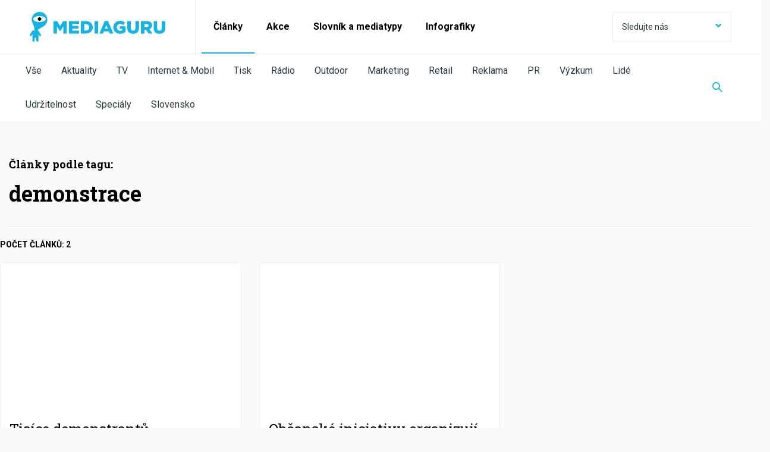

--- FILE ---
content_type: text/html; charset=utf-8
request_url: https://mediaguruwebapp.azurewebsites.net/clanky/vyhledavani-podle-tagu?query=demonstrace
body_size: 5690
content:



<!DOCTYPE html>

<html lang="cs">
<head>

    <meta charset="utf-8">
    <meta name="viewport" content="width=device-width" />
    <meta http-equiv="X-UA-Compatible" content="IE=edge">
    <meta name="format-detection" content="telephone=no">
    <meta name="google-site-verification" content="VON7R2B-GyFZPVk4kFeHrF-CrSAxtDLP2NNYaoBla_I" />

    <meta name="robots" content="noindex">

        <title>Vyhled&#225;van&#237; podle tagu | MediaGuru</title>


    <link rel="icon" type="image/png" href="/media/1023/favicon.png" />
    <link rel="stylesheet" href="https://fonts.googleapis.com/css?family=PT+Serif:400,400i,700,700i|Roboto+Slab:300,400,700|Roboto:300,400,700&display=swap&subset=latin-ext">
    <link rel="stylesheet" type="text/css" href="/css/main.min.css?ver=65-1206">
    <link rel="stylesheet" type="text/css" href="/css/ab-testing/v2-mobile-articles.css?ver=65">

    <script type='text/javascript'>
        var appInsights = window.appInsights || function (config) {
            function r(config) { t[config] = function () { var i = arguments; t.queue.push(function () { t[config].apply(t, i) }) } }
            var t = { config: config }, u = document, e = window, o = 'script', s = u.createElement(o), i, f; for (s.src = config.url || '//az416426.vo.msecnd.net/scripts/a/ai.0.js', u.getElementsByTagName(o)[0].parentNode.appendChild(s), t.cookie = u.cookie, t.queue = [], i = ['Event', 'Exception', 'Metric', 'PageView', 'Trace', 'Ajax']; i.length;)r('track' + i.pop()); return r('setAuthenticatedUserContext'), r('clearAuthenticatedUserContext'), config.disableExceptionTracking || (i = 'onerror', r('_' + i), f = e[i], e[i] = function (config, r, u, e, o) { var s = f && f(config, r, u, e, o); return s !== !0 && t['_' + i](config, r, u, e, o), s }), t
        }({
            instrumentationKey: '534b9d30-bd70-4fd0-9edd-d409722bbf0c'
        });

        window.appInsights = appInsights;
        appInsights.trackPageView();
    </script>
    <script src="/js/minified/libs.min.js?ver=65"></script>
    <script src="/js/minified/main.min.js?ver=65-12052020"></script>
    
    <meta property="og:locale" content="cs_CZ">
    <meta name="twitter:card" content="summary_large_image">

    


    <meta property="og:url" content="https://mediaguruwebapp.azurewebsites.net/clanky/vyhledavani-podle-tagu?query=demonstrace">
    <meta property="og:site_name" content="MediaGuru.cz">
    <meta property="og:title" content="MediaGuru.cz">
    <meta name="twitter:title" content="MediaGuru.cz">

        <meta name="description">

    <meta property="og:description" content="">
    <meta name="twitter:description" content="">
        <meta property="fb:app_id" content="126667434748220" />

        <meta name="twitter:creator" content="@MediaGuruCZ" />

    <script type="text/javascript" src="/js/fresco.js?ver=65"></script>

    <!-- https://developers.google.com/tag-platform/devguides/consent?tab=tag-manager -->
    <script>
        // Define dataLayer and the gtag function.
        window.dataLayer = window.dataLayer || [];
        function gtag(){dataLayer.push(arguments);}

        // Default ad_storage to 'denied'.
        gtag('consent', 'default', {
            'ad_storage': 'denied',
            'analytics_storage': 'denied',
            'functionality_storage': 'denied',
            'personalization_storage': 'denied',
            'security_storage': 'denied'
        });
    </script>
    
    <!-- Google Tag Manager -->
    <script>(function(w,d,s,l,i){w[l]=w[l]||[];w[l].push({'gtm.start':
    new Date().getTime(),event:'gtm.js'});var f=d.getElementsByTagName(s)[0],
    j=d.createElement(s),dl=l!='dataLayer'?'&l='+l:'';j.async=true;j.src=
    'https://www.googletagmanager.com/gtm.js?id='+i+dl;f.parentNode.insertBefore(j,f);
    })(window,document,'script','dataLayer','GTM-NHPRBZF');</script>
    <!-- End Google Tag Manager -->
</head>
<body>
    <!-- Google Tag Manager (noscript) -->
    <noscript><iframe src="https://www.googletagmanager.com/ns.html?id=GTM-NHPRBZF"
    height="0" width="0" style="display:none;visibility:hidden"></iframe></noscript>
    <!-- End Google Tag Manager (noscript) -->

    <div id="page-wrapper">
        

<header>
	<nav class="navbar">
		<div class="header-container">

			
			<div class="brand-wrapper brand-wrapper--border-bottom">
				<div class="brand-wrapper__item">
                    <a href="/">
						<img src="/img/logo_mediaguru_old.svg" alt="MediaGuru" width="228" height="50" />
					</a>
				</div>
				<div class="brand-wrapper__toggle-btn">
					<button class="toggle-btn toggle-btn--header toggle-btn--opened"><span class="mg-icon-cross"></span></button>
					<button class="toggle-btn toggle-btn--header toggle-btn--closed"><span class="mg-icon-menu"></span></button>
				</div>
			</div>
			

			<div class="toggle-content active">

				
				<form id="web-search" action="/clanky/vyhledavani/" method="get" class="search-field search-field--display-for-mobile">
					<input  name="query" type="text" placeholder="Vyhledat na MediaGuru" />
					<button class="search-field__search-btn"><span class="mg-icon-search"></span></button>
					<input type="submit" style="display: none;" />
				</form>
				

				
				<ul class="prim-menu">
					<!--<li><a href="">Články</a></li>
					<li><a href="">Akce</a></li>
					<li><a href="">Akademie</a></li>-->
								<li class="current">
									<a href="/clanky/">Čl&#225;nky</a>
								</li>
								<li class="">
									<a href="/akce/">Akce</a>
								</li>
								<li class="">
									<a href="/slovnik-a-mediatypy/slovnik/">Slovn&#237;k a mediatypy</a>
								</li>
								<li class="">
									<a href="/clanky/kategorie/infografiky/">Infografiky</a>
								</li>

				</ul>
				

				
				<div class="dropdown dropdown--social">
					<button class="btn btn--social dropdownmenu-toggle">
						Sledujte nás <span class="mg-icon-arrow-down pull-right"></span>
					</button>
					<div class="list-group list-group--social">
						<a href="#" class="list-group-item">
							Sledujte nás <span class="mg-icon-arrow-up pull-right"></span>
						</a>

					<a href="https://www.facebook.com/pages/MediaGuru/203926995614" target="_blank" class="list-group-item">
						<span class="mg-icon-facebook"></span>Facebook
					</a>
											<a href="https://twitter.com/MediaGuruCZ" target="_blank" class="list-group-item">
						<span class="mg-icon-twitter"></span>Twitter
					</a>
																	<a href="https://www.linkedin.com/groups/3834548" target="_blank" class="list-group-item">
						<span class="mg-icon-linkedin"></span>LinkedIn
					</a>
											<a href="https://www.instagram.com/mediagurucz/" target="_blank" class="list-group-item">
						<span class="mg-icon-instagram"></span>Instagram
					</a>
						<a href="/rss-kanal/" class="list-group-item">
							<span class="mg-icon-rss"></span>RSS
						</a>
						<a href="http://www.phdmedia.com/czech-republic/" class="list-group-item phd-a-link">
							<span class="mg-icon-phd-social"></span>
						</a>
					</div>
				</div>
				
				<div class="scrolling-row--mobile">
					<ul class="social">
                            <li><a href="https://www.facebook.com/pages/MediaGuru/203926995614" target="_blank"><span class="mg-icon-facebook"></span></a></li>

                            <li><a href="https://twitter.com/MediaGuruCZ" target="_blank"><span class="mg-icon-twitter"></span></a></li>

                                                    <li><a href="https://www.linkedin.com/groups/3834548" target="_blank"><span class="mg-icon-linkedin"></span></a></li>
                                                    <li><a href="https://www.instagram.com/mediagurucz/" target="_blank"><span class="mg-icon-instagram"></span></a></li>
						<li><a href="/rss-kanal/"><span class="mg-icon-rss"></span></a></li>
						<li><a href="http://www.phdmedia.com/czech-republic/" class="phd-a-link"><span class="mg-icon-phd-social"></span></a></li>
					</ul>
				</div>
			</div>
			<div class="sub-menu">
				<div class="sub-menu-swipe-field">
					<ul class="sub-menu__list">

                            <li class=""><a href="/clanky/">Vše</a></li>
												    <li class=""><a href="/clanky/kategorie/aktuality/">Aktuality</a></li>
						    <li class=""><a href="/clanky/kategorie/tv/">TV</a></li>
						    <li class=""><a href="/clanky/kategorie/internet-mobil/">Internet &amp; Mobil</a></li>
						    <li class=""><a href="/clanky/kategorie/tisk/">Tisk</a></li>
						    <li class=""><a href="/clanky/kategorie/radio/">R&#225;dio</a></li>
						    <li class=""><a href="/clanky/kategorie/outdoor/">Outdoor</a></li>
						    <li class=""><a href="/clanky/kategorie/marketing/">Marketing</a></li>
						    <li class=""><a href="/clanky/kategorie/retail/">Retail</a></li>
						    <li class=""><a href="/clanky/kategorie/reklama/">Reklama</a></li>
						    <li class=""><a href="/clanky/kategorie/pr/">PR</a></li>
						    <li class=""><a href="/clanky/kategorie/vyzkum/">V&#253;zkum</a></li>
						    <li class=""><a href="/clanky/kategorie/lide/">Lid&#233;</a></li>
						    <li class=""><a href="/clanky/kategorie/udrzitelnost/">Udržitelnost</a></li>
						    <li class=""><a href="/clanky/kategorie/specialy/">Speci&#225;ly</a></li>
						    <li class=""><a href="/clanky/kategorie/slovensko/">Slovensko</a></li>
					</ul>
				</div>
				<button class="search-field__search-btn-toggle" aria-label="Zobrazit vyhledávaní"><span class="mg-icon-search"></span></button>
			</div>
            <form action="/clanky/vyhledavani/" method="get" class="search-field search-field-top">
                <input name="query" type="text" placeholder="Vyhledat na MediaGuru" />
                <button type="button" class="search-field__search-btn" id="search-btn-header" aria-label="Schovat vyhledávaní"><span class="mg-icon-cross"></span></button>
                <input type="submit" style="display: none;" />
            </form>
		</div>
	</nav>
</header>


        <main id="page-main">
            

<div id="page-wrapper">
    <div class="content">
        <div class="category-header-meta">
            Články podle tagu:
        </div>
        <h2 class="category-header">
            demonstrace
        </h2>
        <div class="row">
            <div class="col-md-12">
                <div class="row category-content-info-special">
                    <div class="row">
                        <div class="col-md-12 / category-content-info">
                            <div class="category-content-info-left">
                                <div class="left-block">
                                    Počet článků: 2
                                </div>
                            </div>
                        </div>
                    </div>
                    <div class="row">
                        <div class="flex-stretch-container">


<div class="col-md-4 col-sm-6 col-xs-12 category-list">
    <article class="box box--search animated-box animated-content">
        <a href="/clanky/2022/11/tisice-demonstrantu-pochodovaly-z-centra-prahy-k-budove-ct/" style="position: absolute;width: 100%; height: 100%"></a>
        <div class="box__img-container">
            <div class="box__img animated-img" style="background-image: url('https://mediagurucdneu.azureedge.net/imgcache/c/a/0/1/1/1/ca01111f7cc842541f08ea328d8ba3c5b1c85f96.jpg?v=1')">
                <a href="/clanky/2022/11/tisice-demonstrantu-pochodovaly-z-centra-prahy-k-budove-ct/">
                    <img src="https://mediagurucdneu.azureedge.net/imgcache/c/a/0/1/1/1/ca01111f7cc842541f08ea328d8ba3c5b1c85f96.jpg?v=1" alt="Tis&#237;ce demonstrantů pochodovaly z centra Prahy k budově ČT"/>
                </a>
            </div>
        </div>
        <div class="box__content">
            <h3>Tis&#237;ce demonstrantů pochodovaly z centra Prahy k budově ČT</h3>
            <p class="box__description">K budově Česk&#233; televize na Kavč&#237;ch hor&#225;ch pochodoval protestn&#237; průvod, kter&#253; vyrazil ve 14:00 z Opletalovy ulice.</p>
            <span class="box__date animated-date">11/17/2022 1:20:38 PM</span>
        </div>
    </article>
</div>

<div class="col-md-4 col-sm-6 col-xs-12 category-list">
    <article class="box box--search animated-box animated-content">
        <a href="/clanky/2020/11/obcanske-iniciativy-organizuji-demonstraci-na-podporu-ct/" style="position: absolute;width: 100%; height: 100%"></a>
        <div class="box__img-container">
            <div class="box__img animated-img" style="background-image: url('https://mediagurucdneu.azureedge.net/imgcache/a/1/c/6/1/4/a1c61463d7f297720701eb63d3b7302984653833.jpg?v=1')">
                <a href="/clanky/2020/11/obcanske-iniciativy-organizuji-demonstraci-na-podporu-ct/">
                    <img src="https://mediagurucdneu.azureedge.net/imgcache/a/1/c/6/1/4/a1c61463d7f297720701eb63d3b7302984653833.jpg?v=1" alt="Občansk&#233; iniciativy organizuj&#237; demonstraci na podporu ČT"/>
                </a>
            </div>
        </div>
        <div class="box__content">
            <h3>Občansk&#233; iniciativy organizuj&#237; demonstraci na podporu ČT</h3>
            <p class="box__description">Okolo budovy ČT bude na hodinu postavena „vozov&#225; hradba&quot; ze zaparkovan&#253;ch automobilů.</p>
            <span class="box__date animated-date">11/16/2020 9:30:14 AM</span>
        </div>
    </article>
</div>                        </div>
                    </div>
                </div>
            </div>
        </div>
        <div class="row">
            <div class="col-md-12">
                



<div class="paging-container">
    <ul class="paging">
    </ul>
</div>
            </div>
        </div>
    </div>
</div>
        </main>

        



<footer class="footer">
	<nav class="navbar">
		<div class="footer-container">
			<ul class="nav navbar-nav navbar-left">
                        <li><a href="/staticke-stranky/o-nas/">O n&#225;s</a></li>
                        <li><a href="/staticke-stranky/podminky-uziti/">Podm&#237;nky užit&#237;</a></li>
                        <li><a href="/staticke-stranky/zpracovani-osobnich-udaju/">Zpracov&#225;n&#237; osobn&#237;ch &#250;dajů</a></li>

                <li><a id="ot-sdk-btn" class="ot-sdk-show-settings">Nastavení Cookies</a></li>
			</ul>
			<ul class="nav navbar-nav navbar-right">
				<li><a href="https://www.facebook.com/pages/MediaGuru/203926995614" target="_blank"><span class="mg-icon-facebook"></span>Facebook</a></li>
                				<li><a href="https://twitter.com/MediaGuruCZ" target="_blank"><span class="mg-icon-twitter"></span>Twitter</a></li>
                                				<li><a href="https://www.linkedin.com/groups/3834548" target="_blank"><span class="mg-icon-linkedin"></span>LinkedIn</a></li>
                				<li><a href="https://www.instagram.com/mediagurucz/" target="_blank"><span class="mg-icon-instagram"></span>Instagram</a></li>
               
				<li><a href="/rss-kanal/" title="RSS"><span class="mg-icon-rss"></span>RSS</a></li>
                <li><a href="http://www.phdmedia.com/czech-republic/" target="_blank" class="p-0" ><span class="mg-icon-phd"></span></a></li>
			</ul>
		</div>
	</nav>
	<div class="footer-container">
		<div class="row">
			<div class="col-xs-12">
				<div class="copyright">&copy; 2026 <div style="display: inline;">PHD, a.s. Všechna práva vyhrazena. Toto dílo podléhá licenci<br /><a rel="noopener noreferrer" href="http://creativecommons.org/licenses/by-nc-nd/4.0/" target="_blank">Creative Commons Uveďte původ-Neužívejte komerčně-Nezpracovávejte 4.0 Mezinárodní Licence</a> <br />MediaGuru.cz provozuje mediální agentura PHD, a.s. | Lomnického 5, Praha 4, tel.: 234 710 666</div></div>
			</div>
		</div>
	</div>
</footer>
    </div>

<script src="https://cdn.jsdelivr.net/npm/intersection-observer@0.7.0/intersection-observer.js"></script>
<script src="https://cdn.jsdelivr.net/npm/vanilla-lazyload@15.2.0/dist/lazyload.min.js"></script>
<script>
    
    (function () {
        
        
        var callback_loaded = function (element) {
            element.className += " updated";
        };
        

        var ll = new LazyLoad({
            elements_selector: ".lazy-img",
            callback_loaded: callback_loaded,
        });
    })();
</script>
</body>
</html>


--- FILE ---
content_type: image/svg+xml
request_url: https://mediaguruwebapp.azurewebsites.net/img/logo_mediaguru_old.svg
body_size: 4857
content:
<?xml version="1.0" encoding="UTF-8"?>
<svg width="228px" height="50px" viewBox="0 0 228 50" version="1.1" xmlns="http://www.w3.org/2000/svg" xmlns:xlink="http://www.w3.org/1999/xlink">
    <!-- Generator: Sketch 46.1 (44463) - http://www.bohemiancoding.com/sketch -->
    <title>logo_mediaguru_old</title>
    <desc>Created with Sketch.</desc>
    <defs></defs>
    <g id="Symbols" stroke="none" stroke-width="1" fill="none" fill-rule="evenodd">
        <g id="Elements-/-Logo-ALIEN">
            <g id="logo_mediaguru_old">
                <path d="M218.1386,36.8093 C224.1086,36.8093 227.9786,33.8393 227.9786,27.0593 L227.9786,15.4203 L222.0686,15.4203 L222.0686,27.2393 C222.0686,30.1793 220.5386,31.5593 218.1986,31.5593 C215.8586,31.5593 214.3286,30.1193 214.3286,27.0893 L214.3286,15.4203 L208.4186,15.4203 L208.4186,27.2093 C208.4186,33.7793 212.1686,36.8093 218.1386,36.8093 M91.8695,31.2595 L94.2395,31.2595 C97.7195,31.2595 100.0295,29.3395 100.0295,25.9495 L100.0295,25.8895 C100.0295,22.5295 97.7195,20.5795 94.2395,20.5795 L91.8695,20.5795 L91.8695,31.2595 Z M86.0495,36.4195 L86.0495,15.4205 L94.1495,15.4205 C101.6485,15.4205 105.9985,19.7395 105.9985,25.7995 L105.9985,25.8595 C105.9985,31.9195 101.5885,36.4195 94.0295,36.4195 L86.0495,36.4195 Z M192.9389,25.4997 L192.9389,20.4597 L196.7489,20.4597 C198.6989,20.4597 199.8989,21.2997 199.8989,22.9497 L199.8989,23.0097 C199.8989,24.5397 198.7589,25.4997 196.7789,25.4997 L192.9389,25.4997 Z M187.1199,36.4187 L187.1199,15.4197 L197.0489,15.4197 C200.2589,15.4197 202.4789,16.2597 203.8889,17.6997 C205.1189,18.8997 205.7489,20.5197 205.7489,22.5897 L205.7489,22.6497 C205.7489,25.8597 204.0389,27.9897 201.4289,29.0997 L206.4389,36.4187 L199.7189,36.4187 L195.4889,30.0597 L192.9389,30.0597 L192.9389,36.4187 L187.1199,36.4187 Z M56.1694,15.42 L62.3194,15.42 L62.3194,36.419 L56.5294,36.419 L56.5294,24.36 L51.1604,32.579 L51.0394,32.579 L45.6994,24.42 L45.6994,36.419 L40.0004,36.419 L40.0004,15.42 L46.1494,15.42 L51.1604,23.55 L56.1694,15.42 Z M66.0397,15.42 L82.9287,15.42 L82.9287,20.37 L71.7997,20.37 L71.7997,23.55 L81.8797,23.55 L81.8797,28.14 L71.7997,28.14 L71.7997,31.47 L83.0797,31.47 L83.0797,36.419 L66.0397,36.419 L66.0397,15.42 Z M109.12,36.4191 L109.12,15.4201 L114.97,15.4201 L114.97,36.4191 L109.12,36.4191 Z M126.4594,28.1394 L128.8294,22.1694 L131.1684,28.1394 L126.4594,28.1394 Z M117.1294,36.4194 L126.0694,15.2704 L131.6794,15.2704 L140.6184,36.4194 L134.3784,36.4194 L132.8494,32.6694 L124.7494,32.6694 L123.2494,36.4194 L117.1294,36.4194 Z M152.019,36.8391 C145.479,36.8391 140.589,32.3391 140.589,25.9801 L140.589,25.9201 C140.589,19.8001 145.389,15.0001 151.899,15.0001 C155.589,15.0001 158.199,16.1401 160.419,18.0601 L156.999,22.1701 C155.499,20.9101 153.999,20.1901 151.929,20.1901 C148.899,20.1901 146.56,22.7391 146.56,25.9491 L146.56,26.0091 C146.56,29.4001 148.929,31.8291 152.259,31.8291 C153.669,31.8291 154.749,31.5291 155.619,30.9591 L155.619,28.4091 L151.479,28.4091 L151.479,24.1501 L161.139,24.1501 L161.139,33.5991 C158.919,35.4291 155.829,36.8391 152.019,36.8391 Z M173.829,36.8093 C167.859,36.8093 164.109,33.7793 164.109,27.2093 L164.109,15.4203 L170.019,15.4203 L170.019,27.0893 C170.019,30.1193 171.549,31.5593 173.889,31.5593 C176.229,31.5593 177.759,30.1793 177.759,27.2393 L177.759,15.4203 L183.668,15.4203 L183.668,27.0593 C183.668,33.8393 179.799,36.8093 173.829,36.8093 Z" id="mediaguru" fill="#17B3E3"></path>
                <g id="UFOUN">
                    <path d="M16.481963,0 C9.22048148,0 3.33381481,5.84338235 3.33381481,13.0514706 C3.33381481,15.1349265 3.82566667,17.1044118 4.70048148,18.8518382 C6.04492593,21.5378676 8.14862963,26.4705882 8.14862963,31.25 L5.55603704,31.25 L5.5552963,31.25625 C4.96788889,31.1654412 4.3552963,31.4286765 4.04122222,31.96875 L0.197148148,38.5775735 C-0.209888889,39.2779412 0.0338148148,40.1819853 0.739740741,40.5863971 L0.812703704,40.6283088 C1.51862963,41.0327206 2.429,40.7904412 2.83640741,40.0900735 L4.46677778,37.2871324 C4.45825926,37.3577206 4.44492593,37.4272059 4.44492593,37.5 L4.44492593,48.1617647 C4.44492593,49.1727941 5.27825926,50 6.29677778,50 C7.3152963,50 8.14862963,49.1727941 8.14862963,48.1617647 L8.14862963,43.5338235 C8.58455556,43.6698529 9.07344444,43.75 9.63011111,43.75 C10.191963,43.75 10.6804815,43.6639706 11.1115926,43.5176471 L11.1115926,48.1617647 C11.1115926,49.1727941 11.9449259,50 12.9634444,50 C13.981963,50 14.8152963,49.1727941 14.8152963,48.1617647 L14.8152963,37.65625 L16.2308519,40.0900735 C16.6382593,40.7904412 17.549,41.0327206 18.2549259,40.6283088 L18.3278889,40.5863971 C19.0334444,40.1819853 19.2775185,39.2779412 18.8701111,38.5775735 L15.0264074,31.96875 C14.7171481,31.4371324 14.1182593,31.1713235 13.539,31.25 L12.5930741,31.25 C12.5930741,31.25 15.1386296,29.2352941 15.9264074,28.6764706 C18.519,26.8382353 21.2801111,25.4216912 23.259,24.2378676 C27.0767778,21.9536765 29.6301111,17.7985294 29.6301111,13.0514706 C29.6301111,5.84338235 23.7434444,0 16.481963,0" id="Fill-1" fill="#17B3E3"></path>
                    <path d="M27,12 C27,14.7613793 22.2991111,17 16.5,17 C10.7008889,17 6,14.7613793 6,12 C6,9.23862069 10.7008889,7 16.5,7 C22.2991111,7 27,9.23862069 27,12" id="Fill-4" fill="#FFFFFF"></path>
                    <path d="M19.5,12 C19.5,13.657 18.157,15 16.5,15 C14.843,15 13.5,13.657 13.5,12 C13.5,10.343 14.843,9 16.5,9 C18.157,9 19.5,10.343 19.5,12" id="Fill-6" fill="#000000"></path>
                </g>
            </g>
        </g>
    </g>
</svg>